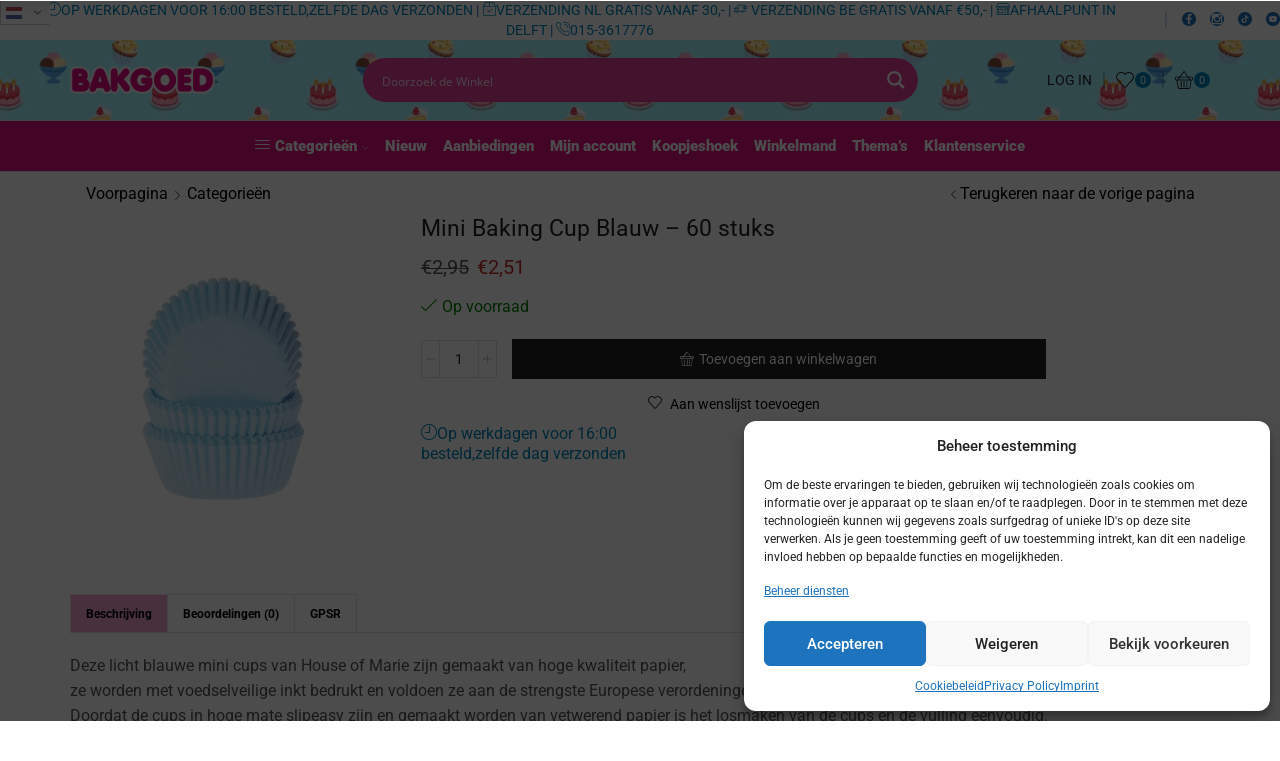

--- FILE ---
content_type: text/css
request_url: https://www.bakgoed.nl/wp-content/uploads/elementor/css/post-118855.css
body_size: 1066
content:
.elementor-118855 .elementor-element.elementor-element-455b6995:not(.elementor-motion-effects-element-type-background), .elementor-118855 .elementor-element.elementor-element-455b6995 > .elementor-motion-effects-container > .elementor-motion-effects-layer{background-color:#000000;background-image:url("https://www.bakgoed.nl/wp-content/uploads/2024/01/footer-bg-patern.png");background-position:bottom center;background-repeat:repeat-x;background-size:auto;}.elementor-118855 .elementor-element.elementor-element-455b6995{transition:background 0.3s, border 0.3s, border-radius 0.3s, box-shadow 0.3s;margin-top:0px;margin-bottom:0px;padding:0px 0px 8px 0px;}.elementor-118855 .elementor-element.elementor-element-455b6995 > .elementor-background-overlay{transition:background 0.3s, border-radius 0.3s, opacity 0.3s;}.elementor-118855 .elementor-element.elementor-element-4e5ceb9e:not(.elementor-motion-effects-element-type-background), .elementor-118855 .elementor-element.elementor-element-4e5ceb9e > .elementor-motion-effects-container > .elementor-motion-effects-layer{background-color:#000000;}.elementor-118855 .elementor-element.elementor-element-4e5ceb9e{transition:background 0.3s, border 0.3s, border-radius 0.3s, box-shadow 0.3s;margin-top:0px;margin-bottom:0px;padding:50px 15px 40px 15px;}.elementor-118855 .elementor-element.elementor-element-4e5ceb9e > .elementor-background-overlay{transition:background 0.3s, border-radius 0.3s, opacity 0.3s;}.elementor-118855 .elementor-element.elementor-element-7663fa47 > .elementor-widget-wrap > .elementor-widget:not(.elementor-widget__width-auto):not(.elementor-widget__width-initial):not(:last-child):not(.elementor-absolute){margin-bottom:20px;}.elementor-118855 .elementor-element.elementor-element-7663fa47 > .elementor-element-populated{margin:0px 20px 0px 0px;--e-column-margin-right:20px;--e-column-margin-left:0px;}.elementor-widget-image .widget-image-caption{color:var( --e-global-color-text );font-family:var( --e-global-typography-text-font-family ), Sans-serif;font-weight:var( --e-global-typography-text-font-weight );}.elementor-118855 .elementor-element.elementor-element-6d499f3f{text-align:left;}.elementor-widget-text-editor{font-family:var( --e-global-typography-text-font-family ), Sans-serif;font-weight:var( --e-global-typography-text-font-weight );color:var( --e-global-color-text );}.elementor-widget-text-editor.elementor-drop-cap-view-stacked .elementor-drop-cap{background-color:var( --e-global-color-primary );}.elementor-widget-text-editor.elementor-drop-cap-view-framed .elementor-drop-cap, .elementor-widget-text-editor.elementor-drop-cap-view-default .elementor-drop-cap{color:var( --e-global-color-primary );border-color:var( --e-global-color-primary );}.elementor-118855 .elementor-element.elementor-element-7929da8f{font-size:16px;font-weight:400;color:#FFFFFF;}.elementor-118855 .elementor-element.elementor-element-3580f7a7{font-size:16px;font-weight:400;color:#FFFFFF;}.elementor-118855 .elementor-element.elementor-element-7c27125 > .elementor-element-populated{margin:0px 10px 0px 10px;--e-column-margin-right:10px;--e-column-margin-left:10px;}.elementor-widget-heading .elementor-heading-title{font-family:var( --e-global-typography-primary-font-family ), Sans-serif;font-weight:var( --e-global-typography-primary-font-weight );color:var( --e-global-color-primary );}.elementor-118855 .elementor-element.elementor-element-6d53c008 > .elementor-widget-container{padding:0px 0px 20px 0px;border-style:solid;border-width:0px 0px 1px 0px;border-color:#E2117F;}.elementor-118855 .elementor-element.elementor-element-6d53c008 .elementor-heading-title{font-size:14px;font-weight:400;text-transform:uppercase;color:#FFFFFF;}.elementor-118855 .elementor-element.elementor-element-5e72866d .elementor-repeater-item-127e694  .menu-title{font-size:16px;font-weight:400;line-height:1.5em;}.elementor-118855 .elementor-element.elementor-element-5e72866d .elementor-repeater-item-127e694 .menu-title{color:#FFFFFF;}.elementor-118855 .elementor-element.elementor-element-5e72866d .et-menu-list .elementor-repeater-item-127e694 .menu-title{padding:0px 0px 12px 0px;}.elementor-118855 .elementor-element.elementor-element-5e72866d .elementor-repeater-item-b3f8a00  .menu-title{font-size:16px;font-weight:400;line-height:1.5em;}.elementor-118855 .elementor-element.elementor-element-5e72866d .elementor-repeater-item-b3f8a00 .menu-title{color:#FFFFFF;}.elementor-118855 .elementor-element.elementor-element-5e72866d .et-menu-list .elementor-repeater-item-b3f8a00 .menu-title{padding:0px 0px 12px 0px;}.elementor-118855 .elementor-element.elementor-element-5e72866d .elementor-repeater-item-aad687b  .menu-title{font-size:16px;font-weight:400;line-height:1.5em;}.elementor-118855 .elementor-element.elementor-element-5e72866d .elementor-repeater-item-aad687b .menu-title{color:#FFFFFF;}.elementor-118855 .elementor-element.elementor-element-5e72866d .et-menu-list .elementor-repeater-item-aad687b .menu-title{padding:0px 0px 12px 0px;}.elementor-118855 .elementor-element.elementor-element-5e72866d .elementor-repeater-item-d7ee251  .menu-title{font-size:16px;font-weight:400;line-height:1.5em;}.elementor-118855 .elementor-element.elementor-element-5e72866d .elementor-repeater-item-d7ee251 .menu-title{color:#FFFFFF;}.elementor-118855 .elementor-element.elementor-element-5e72866d .et-menu-list .elementor-repeater-item-d7ee251 .menu-title{padding:0px 0px 12px 0px;}.elementor-118855 .elementor-element.elementor-element-5e72866d > .elementor-widget-container{margin:0px 0px 0px 0px;padding:0px 0px 0px 0px;}.elementor-118855 .elementor-element.elementor-element-5e72866d .item-title-holder  .menu-title{font-size:14px;text-transform:uppercase;}.elementor-118855 .elementor-element.elementor-element-5e72866d .et-menu-list .item-title-holder  .menu-title{padding:0px 0px 0px 0px;}.elementor-118855 .elementor-element.elementor-element-351f09de > .elementor-element-populated{margin:0px 10px 0px 10px;--e-column-margin-right:10px;--e-column-margin-left:10px;}.elementor-118855 .elementor-element.elementor-element-d958dcc > .elementor-widget-container{padding:0px 0px 20px 0px;border-style:solid;border-width:0px 0px 1px 0px;border-color:#E2117F;}.elementor-118855 .elementor-element.elementor-element-d958dcc .elementor-heading-title{font-size:14px;font-weight:400;text-transform:uppercase;color:#FFFFFF;}.elementor-118855 .elementor-element.elementor-element-7b56d504 .elementor-repeater-item-66d4179  .menu-title{font-size:16px;font-weight:400;line-height:1.5em;}.elementor-118855 .elementor-element.elementor-element-7b56d504 .elementor-repeater-item-66d4179 .menu-title{color:#FFFFFF;}.elementor-118855 .elementor-element.elementor-element-7b56d504 .et-menu-list .elementor-repeater-item-66d4179 .menu-title{padding:0px 0px 12px 0px;}.elementor-118855 .elementor-element.elementor-element-7b56d504 .elementor-repeater-item-aad687b  .menu-title{font-size:16px;font-weight:400;line-height:1.5em;}.elementor-118855 .elementor-element.elementor-element-7b56d504 .elementor-repeater-item-aad687b .menu-title{color:#FFFFFF;}.elementor-118855 .elementor-element.elementor-element-7b56d504 .et-menu-list .elementor-repeater-item-aad687b .menu-title{padding:0px 0px 12px 0px;}.elementor-118855 .elementor-element.elementor-element-7b56d504 .elementor-repeater-item-f222d27  .menu-title{font-size:16px;font-weight:400;line-height:1.5em;}.elementor-118855 .elementor-element.elementor-element-7b56d504 .elementor-repeater-item-f222d27 .menu-title{color:#FFFFFF;}.elementor-118855 .elementor-element.elementor-element-7b56d504 .et-menu-list .elementor-repeater-item-f222d27 .menu-title{padding:0px 0px 12px 0px;}.elementor-118855 .elementor-element.elementor-element-7b56d504 .elementor-repeater-item-4d13981  .menu-title{font-size:16px;font-weight:400;line-height:1.5em;}.elementor-118855 .elementor-element.elementor-element-7b56d504 .elementor-repeater-item-4d13981 .menu-title{color:#FFFFFF;}.elementor-118855 .elementor-element.elementor-element-7b56d504 .et-menu-list .elementor-repeater-item-4d13981 .menu-title{padding:0px 0px 12px 0px;}.elementor-118855 .elementor-element.elementor-element-7b56d504 .elementor-repeater-item-d7ee251  .menu-title{font-size:16px;font-weight:400;line-height:1.5em;}.elementor-118855 .elementor-element.elementor-element-7b56d504 .elementor-repeater-item-d7ee251 .menu-title{color:#FFFFFF;}.elementor-118855 .elementor-element.elementor-element-7b56d504 .et-menu-list .elementor-repeater-item-d7ee251 .menu-title{padding:0px 0px 12px 0px;}.elementor-118855 .elementor-element.elementor-element-7b56d504 > .elementor-widget-container{margin:0px 0px 0px 0px;padding:0px 0px 0px 0px;}.elementor-118855 .elementor-element.elementor-element-7b56d504 .item-title-holder  .menu-title{font-size:14px;text-transform:uppercase;}.elementor-118855 .elementor-element.elementor-element-7b56d504 .et-menu-list .item-title-holder  .menu-title{padding:0px 0px 0px 0px;}.elementor-118855 .elementor-element.elementor-element-511958f3 > .elementor-widget-wrap > .elementor-widget:not(.elementor-widget__width-auto):not(.elementor-widget__width-initial):not(:last-child):not(.elementor-absolute){margin-bottom:15px;}.elementor-118855 .elementor-element.elementor-element-511958f3 > .elementor-element-populated{margin:0px 0px 0px 20px;--e-column-margin-right:0px;--e-column-margin-left:20px;}.elementor-118855 .elementor-element.elementor-element-6f5cccb9 > .elementor-widget-container{padding:0px 0px 20px 0px;border-style:solid;border-width:0px 0px 1px 0px;border-color:#E2117F;}.elementor-118855 .elementor-element.elementor-element-6f5cccb9 .elementor-heading-title{font-size:14px;font-weight:400;text-transform:uppercase;color:#FFFFFF;}.elementor-118855 .elementor-element.elementor-element-6231f390{font-size:16px;font-weight:400;color:#FFFFFF;}.elementor-theme-builder-content-area{height:400px;}.elementor-location-header:before, .elementor-location-footer:before{content:"";display:table;clear:both;}@media(max-width:1024px){.elementor-118855 .elementor-element.elementor-element-5e72866d > .elementor-widget-container{margin:0px 0px 0px -20px;}.elementor-118855 .elementor-element.elementor-element-7b56d504 > .elementor-widget-container{margin:0px 0px 0px -20px;}}@media(max-width:767px){.elementor-118855 .elementor-element.elementor-element-7663fa47 > .elementor-element-populated{margin:0px 0px 35px 0px;--e-column-margin-right:0px;--e-column-margin-left:0px;}.elementor-118855 .elementor-element.elementor-element-6d499f3f{text-align:left;}.elementor-118855 .elementor-element.elementor-element-7c27125 > .elementor-element-populated{margin:0px 0px 35px 0px;--e-column-margin-right:0px;--e-column-margin-left:0px;padding:0px 0px 0px 0px;}.elementor-118855 .elementor-element.elementor-element-5e72866d > .elementor-widget-container{margin:0px 0px 0px 0px;padding:0px 0px 0px 0px;}.elementor-118855 .elementor-element.elementor-element-351f09de > .elementor-element-populated{margin:0px 0px 35px 0px;--e-column-margin-right:0px;--e-column-margin-left:0px;padding:0px 0px 0px 0px;}.elementor-118855 .elementor-element.elementor-element-7b56d504 > .elementor-widget-container{margin:0px 0px 0px 0px;padding:0px 0px 0px 0px;}.elementor-118855 .elementor-element.elementor-element-511958f3 > .elementor-element-populated{margin:0px 0px 30px 0px;--e-column-margin-right:0px;--e-column-margin-left:0px;padding:0px 0px 0px 0px;}}

--- FILE ---
content_type: text/css
request_url: https://www.bakgoed.nl/wp-content/themes/bakgoed/style.css
body_size: 1398
content:
/*
 Theme Name:   Bakgoed
 Theme URI:    http://8theme.com/
 Description:  XStore Child Theme
 Author:       8theme
 Author URI:   http://8theme.com
 Template:     xstore
 Version:      1.0
 Text Domain:  xstore-child
*/
.woocommerce-order-refund .woocommerce-Price-amount.amount {
    font-size: inherit;
    font-weight: inherit;
    line-height: inherit;
    text-align: right;
    padding-left: 10px;
}

.woocommerce-order-refund .woocommerce-Price-amount.amount span {
    display: inline-block;
    margin-right: 5px;
    width: auto;
}

.woocommerce-order-refund .woocommerce-Price-amount.amount span:last-child {
    min-width: 40px;
    text-align: right;
}
.woocommerce form .form-row input.refund_amount {
    text-align: right;
}

.woocommerce form .form-row input.refund_amount::placeholder {
    color: #ccc;
}

.woocommerce form .form-row input.refund_amount[type="number"]::-webkit-inner-spin-button,
.woocommerce form .form-row input.refund_amount[type="number"]::-webkit-outer-spin-button {
    -webkit-appearance: none;
    margin: 0;
}

.woocommerce form .form-row input.refund_amount[type="number"] {
    -moz-appearance: textfield;
    appearance: textfield;
    -webkit-tap-highlight-color: transparent;
}

.woocommerce form .form-row input.refund_amount[type="number"]:focus,
.woocommerce form .form-row input.refund_amount[type="number"]:active {
    outline: none;
}

.woocommerce form .form-row input.refund_amount[type="number"]::-webkit-outer-spin-button,
.woocommerce form .form-row input.refund_amount[type="number"]::-webkit-inner-spin-button {
    -webkit-appearance: none;
    margin: 0;
}

.woocommerce form .form-row input.refund_amount[type="number"]::-webkit-outer-spin-button,
.woocommerce form .form-row input.refund_amount[type="number"]::-webkit-inner-spin-button,
.woocommerce form .form-row input.refund_amount[type="number"]::-moz-outer-spin-button,
.woocommerce form .form-row input.refund_amount[type="number"]::-moz-inner-spin-button,
.woocommerce form .form-row input.refund_amount[type="number"]::-ms-clear {
    display: none;
}

.woocommerce form .form-row input.refund_amount[type="number"]::-ms-reveal,
.woocommerce form .form-row input.refund_amount[type="number"]::-ms-clear {
    display: none;
}

.woocommerce form .form-row input.refund_amount[type="number"]::-webkit-contacts-auto-fill-button {
    opacity: 0;
    pointer-events: none;
}
.past-orders-grid {
    display: grid;
    grid-template-columns: repeat(auto-fill, minmax(200px, 1fr));
    grid-gap: 20px;
    padding: 0;
    list-style: none;
}

.past-order-item {
    text-align: center;
    border: 1px solid #e5e5e5;
    padding: 20px;
    box-shadow: 0 1px 3px rgba(0, 0, 0, 0.1);
    transition: box-shadow 0.3s ease;
}

.past-order-item:hover {
    box-shadow: 0 4px 6px rgba(0, 0, 0, 0.1);
}

.past-order-item .product-thumbnail img {
    max-width: 100%;
    height: auto;
    margin-bottom: 10px;
}

.order-count {
    font-weight: 700;
    margin-top: 5px;
}
#checkout_error {
   color: #e2401c;
   display: block !important;
   font-weight: bold;
}
#reviews > p {
display: none;
}
.free-shipping-progress {
    background-color: #ffffff;
    border-radius: 5px;
    overflow: hidden;
    position: relative;
    width: 100%;
    height: 20px;
    margin: 20px 0;
}

.free-shipping-progress-inner {
    background-color: #4CAF50;
    height: 100%;
    width: 0%;
    position: relative;
    transition: width 0.3s ease-in-out;
}

.free-shipping-progress-text {
    position: absolute;
    top: 50%;
    left: 50%;
    transform: translate(-50%, -50%);
    font-size: 14px;
}
ul.ui-mailtip {
  zoom: 1; /* for IE6 IE7 clear float */
  background-color: #fff;
  list-style: none;
  border: 1px solid #ccc;
  overflow: hidden;
  text-align: left;
  font: italic 13px/1.5 Consolas, "Liberation Mono", Menlo, Courier, monospace, sans-serif;
}
ul.ui-mailtip:after {
  visibility: hidden;
  display: block;
  font-size: 0;
  content: " ";
  clear: both;
  height: 0;
}
ul.ui-mailtip li {
  margin: 0; padding: 0; float: none;
}
ul.ui-mailtip li p {
  height: 28px;
  text-align: inherit;
  line-height: 28px;
  cursor: pointer;
  margin: 0 9px;
  overflow: hidden;
  white-space: nowrap;
  text-overflow: ellipsis;
}
ul.ui-mailtip li.active {
  color: #eb7350;
  background: #eaeaea;
}
ul.ui-mailtip li.hover {
  background: #e7f6ff;
}
input#billing_email {
    border-color: black;
}
#reviews #comments>h2 {
display: none;
}
.koopjeshoek-subcats,
.aanbiedingen-subcats {
    list-style: none;
    display: flex;
    flex-wrap: wrap;
    gap: 10px;
    padding: 0;
    margin: 20px 0;
}

.koopjeshoek-subcats li a,
.aanbiedingen-subcats li a {
    background: #f1f1f1;
    padding: 6px 12px;
    border-radius: 15px;
    text-decoration: none;
    color: #333;
    font-weight: 500;
    transition: background 0.2s ease;
}

.koopjeshoek-subcats li a:hover,
.aanbiedingen-subcats li a:hover {
    background: gold;
    color: #000;
}
.nieuw-subcats {
   list-style: none;
    display: flex;
    flex-wrap: wrap;
    gap: 10px;
    padding: 0;
    margin: 20px 0;
}
.nieuw-subcats li {
    list-style: none;
}
.nieuw-subcats li a {
   background: #f1f1f1;
    padding: 6px 12px;
    border-radius: 15px;
    text-decoration: none;
    color: #333;
    font-weight: 500;
    transition: background 0.2s ease;
}
.nieuw-subcats li a:hover {
    background-color: gold;
    color: #000;
}
.dps-order-type-btn-pickup::after {
    content: "In Delft";       /* Tekst die je wilt toevoegen */
    display: block;            /* Zorgt dat het onder de bestaande knoptekst staat */
    font-size: 10px;           /* Kleinere tekst */
    opacity: 0.6;              /* Lichte transparantie */
    margin-top: 2px;           /* Klein beetje ruimte boven */
    color: inherit;            /* Kleur overnemen van de knoptekst */
}
